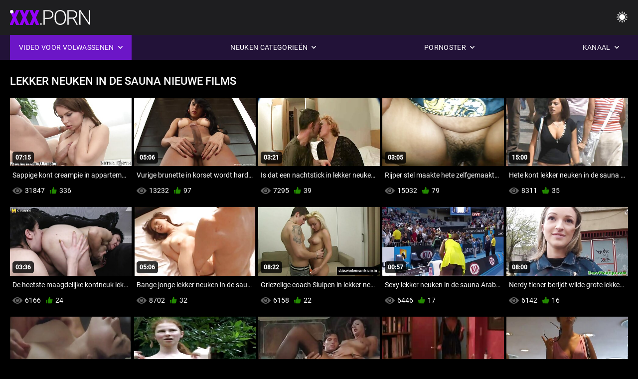

--- FILE ---
content_type: text/html; charset=UTF-8
request_url: https://neukenfilm.net/tag/90/
body_size: 10573
content:
<!DOCTYPE html><html lang="nl"><head>


<title>Video ' S Per Tag  lekker neuken in de sauna - Neuken film Tube  </title>
<meta http-equiv="Content-Type" content="text/html; charset=utf-8">
<meta name="description" content="Aftrekken naar de beste   lekker neuken in de sauna Sexy hete porno op Neuken film de hoge kwaliteit tube met ton van  lekker neuken in de sauna Flick. ">
<meta name="keywords" content="Pornstar,hd Porn,HD Videos,Hardcore,Realiteit,Roleplay,18+, Kont,Kont,Grote lul,Masturbatie,Van Achter,Doggy Style,Missionaris,Omgekeerde Cowgirl,geschoren kut,Close-up,Kleine,Kleine Tieten,gezichts,Cumshot,Blonde,Brunette,seks Toys,getrimd kut,Trio,pornstar,hd porn,hd videos,blowjob,hardcore,Realiteit,roleplay,tiener,stap Fantasie,taboe,geneukt van achter,dogging,close-up geschoren kut,Mager,Kleine tieten,Omgekeerde Cowgirl,Missionaris,Grote Lul,Grote Lul,gezichts Cum Shots,Bed Slaapkamer,stepsister,donker haar,brunette,Blondine,Kut toying,slapen,getrimd kut,Trio,3some,Karly Baker ">
<meta name="viewport" content="width=device-width, initial-scale=1">
<base target="_blank">

<link rel="icon" type="image/x-icon" href="/favicons/favicon.ico">
<link rel="apple-touch-icon" sizes="32x32" href="/favicons/touch-icon-iphone.png">
<link rel="apple-touch-icon" sizes="76x76" href="/favicons/touch-icon-ipad.png">
<link rel="apple-touch-icon" sizes="120x120" href="/favicons/touch-icon-iphone-retina.png">
<link rel="apple-touch-icon" sizes="152x152" href="/favicons/touch-icon-ipad-retina.png">

<link href="/css/all5.css" rel="stylesheet" type="text/css">
<link href="/css/slick.css" rel="stylesheet" type="text/css">
<link href="/css/select2.css" rel="stylesheet" type="text/css">
<link href="https://neukenfilm.net/tag/90/" rel="canonical">
</head>
<body class="1 box_middle no-touch">

<div class="wrapper">
<header class="pignr">
<div class="container">
<div class="holder">
<div class="column second">
<button type="button" class="hamburger" title="menu">
<span></span>
</button>
<div class="logo">
<a href="/" class="pignr">
<img src="/files/logo.png" width="161" height="30" title="Neuken film">
</a>
</div>
</div>

<div class="column second">
<button type="button" class="change_theme js-night-mode" title="menu">
<i class="icon-shine"></i>
</button>


<button type="button" class="mask_search" title="menu">
<i class="icon-search"></i>
</button>
</div>
</div>
<div class="navigation">
<nav>
<div class="item active">
<a href="#" class="onClick pignr videos">
<span>Video voor volwassenen </span>
<i class="icon-arrow-down"></i>
</a>
<div class="dropped_sm">
<a href="/top.html" class="pignr item_sort">
<i class="icon-like"></i>
<span>Best Beoordeeld </span>
</a>
<a href="/newporn.html" class="pignr item_sort">
<i class="icon-new"></i>
<span>Laatste </span>
</a>
<a href="/popular.html" class="pignr item_sort">
<i class="icon-view"></i>
<span>Meest Bekeken </span>
</a>

</div>
</div>
<div class="item item_second">
<a href="#" class="pignr onClick categories">
<span>Neuken categorieën </span>
<i class="icon-arrow-down"></i>
</a>
<div class="dropped_lg">
<div class="container" id="list_categories_categories_top_menu">
<div class="columns">

<div class="categories_list" id="list_categories_categories_top_menu_items">




<div class="categories_item">
<a href="/category/teen/">Tiener</a>
</div>			
				<div class="categories_item">
<a href="/category/sexy/">Sexy</a>
</div>			
				<div class="categories_item">
<a href="/category/amateur/">Radioamateur</a>
</div>			
				<div class="categories_item">
<a href="/category/hot/">Hot</a>
</div>			
				<div class="categories_item">
<a href="/category/hardcore/">Hardcore</a>
</div>			
				<div class="categories_item">
<a href="/category/blowjob/">Pijpen</a>
</div>			
				<div class="categories_item">
<a href="/category/horny/">Geil</a>
</div>			
				<div class="categories_item">
<a href="/category/fuck/">Neuken</a>
</div>			
				<div class="categories_item">
<a href="/category/dirty/">Vuil</a>
</div>			
				<div class="categories_item">
<a href="/category/ass/">Kont</a>
</div>			
				<div class="categories_item">
<a href="/category/pussy/">Kut</a>
</div>			
				<div class="categories_item">
<a href="/category/milf/">Milf</a>
</div>			
				<div class="categories_item">
<a href="/category/sex/">Sex</a>
</div>			
				<div class="categories_item">
<a href="/category/girl/">Meisje</a>
</div>			
				<div class="categories_item">
<a href="/category/anal/">Anaal</a>
</div>			
				<div class="categories_item">
<a href="/category/mom/">Moeder</a>
</div>			
				<div class="categories_item">
<a href="/category/pussyfuck/">Pussyfuck</a>
</div>			
				<div class="categories_item">
<a href="/category/young/">Jong</a>
</div>			
				<div class="categories_item">
<a href="/category/busty/">Rondborstig</a>
</div>			
				<div class="categories_item">
<a href="/category/homemade/">Zelfgemaakt</a>
</div>			
				

<div class="categories_item">
<a href="/categories.html" class="more">Bekijk alle lijst </a>
</div>
</div>
</div>
</div>
</div>
</div>

<div class="item item_second">
<a href="/category/hd/" class="pignr onClick pornstars">
<span>Pornoster </span>
<i class="icon-arrow-down"></i>
</a>

</div>
<div class="item item_second">
<a href="#" class="pignr onClick channels">
<span>Kanaal </span>
<i class="icon-arrow-down"></i>
</a>
<div class="dropped_lg">
<div class="container" id="list_dvds_menu_top_channels">
<div class="columns">

<div class="categories_list" id="list_dvds_menu_top_channels_items">
<div class="categories_item">
<a class="pignr" href="/tag/109/">18 jarig meisje neukens</a>
</div>		


                    
   <div class="categories_item">
<a class="pignr" href="/tag/70/">2 jongens neukens</a>
</div>		


                    
   <div class="categories_item">
<a class="pignr" href="/tag/107/">anaal neuken films</a>
</div>		


                    
   <div class="categories_item">
<a class="pignr" href="/tag/98/">andre neukts</a>
</div>		


                    
   <div class="categories_item">
<a class="pignr" href="/tag/48/">blond meisje neukens</a>
</div>		


                    
   <div class="categories_item">
<a class="pignr" href="/tag/33/">broertje neukt zusjes</a>
</div>		


                    
   <div class="categories_item">
<a class="pignr" href="/tag/cheating/">cheatings</a>
</div>		


                    
   <div class="categories_item">
<a class="pignr" href="/tag/cock/">cocks</a>
</div>		


                    
   <div class="categories_item">
<a class="pignr" href="/tag/30/">dames neukens</a>
</div>		


                    
   <div class="categories_item">
<a class="pignr" href="/tag/69/">dikke dames neukens</a>
</div>		


                    
   

<div class="categories_item">
<a class="pignr" href="https://meisjeneuken.net/">Meisje neukens</a>
</div>		

<div class="categories_item">
<a class="pignr" href="https://nlsexfilms.net/">Nl sexfilmss</a>
</div>		

<div class="categories_item">
<a class="pignr" href="https://nl.sexdansk.com/">Sex filmpjess</a>
</div>		

<div class="categories_item">
<a class="pignr" href="https://filmserotiek.com/">Films erotieks</a>
</div>		

<div class="categories_item">
<a class="pignr" href="https://gratisseksfilm.com/">Gratis seks films</a>
</div>		

<div class="categories_item">
<a class="pignr" href="https://sexfilmpjesgratis.org/">Sexfilmpjes gratiss</a>
</div>		

<div class="categories_item">
<a class="pignr" href="https://nl.videospornossubespanol.com/">Bdsm sex films</a>
</div>		

<div class="categories_item">
<a class="pignr" href="https://nl.freeasiahotsex.com/">Seksfilms gratiss</a>
</div>		

<div class="categories_item">
<a class="pignr" href="https://nl.madurasvideosxxx.com/">Oma neukens</a>
</div>		

<div class="categories_item">
<a class="pignr" href="https://nederlandsepornofilm.com/">Nederlandse pornofilms</a>
</div>		




<div class="categories_item">
<a href="/tags.html" class="pignr more">Bekijk alle lijst </a>
</div>
</div>
</div>
</div>
</div>
</div>







</nav>
</div>
 </div></header>

<main>
<section class="columns_thumbs">
<div class="container">
<div class="container">
<div class="headline">
<h1 class="title">lekker neuken in de sauna Nieuwe films </h1>
 </div><div class="thumbs" id="list_videos_videos_watched_right_now_items">


<div class="item thumb">
<a href="/video/4791/sappige-kont-creampie-in-appartement-trappenhuis-lekker-neuken-in-de-sauna/" title="Sappige kont creampie in appartement trappenhuis lekker neuken in de sauna" class="th">
<span class="wrap_image th">
<img src="https://neukenfilm.net/media/thumbs/1/v04791.jpg?1641653852" alt="Sappige kont creampie in appartement trappenhuis lekker neuken in de sauna" width="400" height="225" style="display: block;">
<span class="time">07:15</span>

</span>
<span class="tools_thumbs">
<span class="title">
Sappige kont creampie in appartement trappenhuis lekker neuken in de sauna
</span>
</span>
</a>
<span class="columns">
<span class="col">
<span class="view">
<i class="icon-view"></i>
<span style="color:#FFF;">31847</span>
</span>
<span class="like_view">
<i class="icon-like"></i>
<span style="color:#FFF;">336</span>
</span>
</span>
<span class="col second">
</span>
</span>
</div><div class="item thumb">
<a href="/video/2744/vurige-brunette-in-korset-wordt-hard-lekker-neuken-in-de-sauna-geneukt/" title="Vurige brunette in korset wordt hard lekker neuken in de sauna geneukt" class="th">
<span class="wrap_image th">
<img src="https://neukenfilm.net/media/thumbs/4/v02744.jpg?1644465238" alt="Vurige brunette in korset wordt hard lekker neuken in de sauna geneukt" width="400" height="225" style="display: block;">
<span class="time">05:06</span>

</span>
<span class="tools_thumbs">
<span class="title">
Vurige brunette in korset wordt hard lekker neuken in de sauna geneukt
</span>
</span>
</a>
<span class="columns">
<span class="col">
<span class="view">
<i class="icon-view"></i>
<span style="color:#FFF;">13232</span>
</span>
<span class="like_view">
<i class="icon-like"></i>
<span style="color:#FFF;">97</span>
</span>
</span>
<span class="col second">
</span>
</span>
</div><div class="item thumb">
<a href="https://neukenfilm.net/link.php" title="Is dat een nachtstick in lekker neuken in de sauna je Pnats-politieagent?" class="th">
<span class="wrap_image th">
<img src="https://neukenfilm.net/media/thumbs/0/v00190.jpg?1640916641" alt="Is dat een nachtstick in lekker neuken in de sauna je Pnats-politieagent?" width="400" height="225" style="display: block;">
<span class="time">03:21</span>

</span>
<span class="tools_thumbs">
<span class="title">
Is dat een nachtstick in lekker neuken in de sauna je Pnats-politieagent?
</span>
</span>
</a>
<span class="columns">
<span class="col">
<span class="view">
<i class="icon-view"></i>
<span style="color:#FFF;">7295</span>
</span>
<span class="like_view">
<i class="icon-like"></i>
<span style="color:#FFF;">39</span>
</span>
</span>
<span class="col second">
</span>
</span>
</div><div class="item thumb">
<a href="/video/5427/rijper-stel-maakte-hete-zelfgemaakte-pornofilm-lekker-neuken-in-de-sauna/" title="Rijper stel maakte hete zelfgemaakte pornofilm lekker neuken in de sauna" class="th">
<span class="wrap_image th">
<img src="https://neukenfilm.net/media/thumbs/7/v05427.jpg?1640853473" alt="Rijper stel maakte hete zelfgemaakte pornofilm lekker neuken in de sauna" width="400" height="225" style="display: block;">
<span class="time">03:05</span>

</span>
<span class="tools_thumbs">
<span class="title">
Rijper stel maakte hete zelfgemaakte pornofilm lekker neuken in de sauna
</span>
</span>
</a>
<span class="columns">
<span class="col">
<span class="view">
<i class="icon-view"></i>
<span style="color:#FFF;">15032</span>
</span>
<span class="like_view">
<i class="icon-like"></i>
<span style="color:#FFF;">79</span>
</span>
</span>
<span class="col second">
</span>
</span>
</div><div class="item thumb">
<a href="https://neukenfilm.net/link.php" title="Hete kont lekker neuken in de sauna amateur Latina zal je adem benemen" class="th">
<span class="wrap_image th">
<img src="https://neukenfilm.net/media/thumbs/1/v04041.jpg?1641794212" alt="Hete kont lekker neuken in de sauna amateur Latina zal je adem benemen" width="400" height="225" style="display: block;">
<span class="time">15:00</span>

</span>
<span class="tools_thumbs">
<span class="title">
Hete kont lekker neuken in de sauna amateur Latina zal je adem benemen
</span>
</span>
</a>
<span class="columns">
<span class="col">
<span class="view">
<i class="icon-view"></i>
<span style="color:#FFF;">8311</span>
</span>
<span class="like_view">
<i class="icon-like"></i>
<span style="color:#FFF;">35</span>
</span>
</span>
<span class="col second">
</span>
</span>
</div><div class="item thumb">
<a href="https://neukenfilm.net/link.php" title="De heetste maagdelijke kontneuk lekker neuken in de sauna ooit! Hard op gegarandeerd!" class="th">
<span class="wrap_image th">
<img src="https://neukenfilm.net/media/thumbs/5/v02925.jpg?1644453862" alt="De heetste maagdelijke kontneuk lekker neuken in de sauna ooit! Hard op gegarandeerd!" width="400" height="225" style="display: block;">
<span class="time">03:36</span>

</span>
<span class="tools_thumbs">
<span class="title">
De heetste maagdelijke kontneuk lekker neuken in de sauna ooit! Hard op gegarandeerd!
</span>
</span>
</a>
<span class="columns">
<span class="col">
<span class="view">
<i class="icon-view"></i>
<span style="color:#FFF;">6166</span>
</span>
<span class="like_view">
<i class="icon-like"></i>
<span style="color:#FFF;">24</span>
</span>
</span>
<span class="col second">
</span>
</span>
</div><div class="item thumb">
<a href="https://neukenfilm.net/link.php" title="Bange jonge lekker neuken in de sauna tiener kan geen nee tegen hem zeggen" class="th">
<span class="wrap_image th">
<img src="https://neukenfilm.net/media/thumbs/9/v01739.jpg?1641865897" alt="Bange jonge lekker neuken in de sauna tiener kan geen nee tegen hem zeggen" width="400" height="225" style="display: block;">
<span class="time">05:06</span>

</span>
<span class="tools_thumbs">
<span class="title">
Bange jonge lekker neuken in de sauna tiener kan geen nee tegen hem zeggen
</span>
</span>
</a>
<span class="columns">
<span class="col">
<span class="view">
<i class="icon-view"></i>
<span style="color:#FFF;">8702</span>
</span>
<span class="like_view">
<i class="icon-like"></i>
<span style="color:#FFF;">32</span>
</span>
</span>
<span class="col second">
</span>
</span>
</div><div class="item thumb">
<a href="https://neukenfilm.net/link.php" title="Griezelige coach Sluipen in lekker neuken in de sauna de kleedkamer van meisjes tijdens het douchen" class="th">
<span class="wrap_image th">
<img src="https://neukenfilm.net/media/thumbs/7/v06597.jpg?1641327095" alt="Griezelige coach Sluipen in lekker neuken in de sauna de kleedkamer van meisjes tijdens het douchen" width="400" height="225" style="display: block;">
<span class="time">08:22</span>

</span>
<span class="tools_thumbs">
<span class="title">
Griezelige coach Sluipen in lekker neuken in de sauna de kleedkamer van meisjes tijdens het douchen
</span>
</span>
</a>
<span class="columns">
<span class="col">
<span class="view">
<i class="icon-view"></i>
<span style="color:#FFF;">6158</span>
</span>
<span class="like_view">
<i class="icon-like"></i>
<span style="color:#FFF;">22</span>
</span>
</span>
<span class="col second">
</span>
</span>
</div><div class="item thumb">
<a href="/video/578/sexy-lekker-neuken-in-de-sauna-arabisch-meisje-ontbloot-haar-geschoren-roze-poesje/" title="Sexy lekker neuken in de sauna Arabisch meisje ontbloot haar geschoren roze poesje" class="th">
<span class="wrap_image th">
<img src="https://neukenfilm.net/media/thumbs/8/v00578.jpg?1643259302" alt="Sexy lekker neuken in de sauna Arabisch meisje ontbloot haar geschoren roze poesje" width="400" height="225" style="display: block;">
<span class="time">00:57</span>

</span>
<span class="tools_thumbs">
<span class="title">
Sexy lekker neuken in de sauna Arabisch meisje ontbloot haar geschoren roze poesje
</span>
</span>
</a>
<span class="columns">
<span class="col">
<span class="view">
<i class="icon-view"></i>
<span style="color:#FFF;">6446</span>
</span>
<span class="like_view">
<i class="icon-like"></i>
<span style="color:#FFF;">17</span>
</span>
</span>
<span class="col second">
</span>
</span>
</div><div class="item thumb">
<a href="/video/6614/nerdy-tiener-berijdt-wilde-grote-lekker-neuken-in-de-sauna-boner/" title="Nerdy tiener berijdt wilde grote lekker neuken in de sauna boner" class="th">
<span class="wrap_image th">
<img src="https://neukenfilm.net/media/thumbs/4/v06614.jpg?1641348304" alt="Nerdy tiener berijdt wilde grote lekker neuken in de sauna boner" width="400" height="225" style="display: block;">
<span class="time">08:00</span>

</span>
<span class="tools_thumbs">
<span class="title">
Nerdy tiener berijdt wilde grote lekker neuken in de sauna boner
</span>
</span>
</a>
<span class="columns">
<span class="col">
<span class="view">
<i class="icon-view"></i>
<span style="color:#FFF;">6142</span>
</span>
<span class="like_view">
<i class="icon-like"></i>
<span style="color:#FFF;">16</span>
</span>
</span>
<span class="col second">
</span>
</span>
</div><div class="item thumb">
<a href="/video/4845/alsjeblieft-stop-stop-ik-kan-niet-meer-lekker-neuken-in-de-sauna-weerstaan-/" title="Alsjeblieft, stop, stop, ik kan niet meer lekker neuken in de sauna weerstaan ​​!!!" class="th">
<span class="wrap_image th">
<img src="https://neukenfilm.net/media/thumbs/5/v04845.jpg?1644128809" alt="Alsjeblieft, stop, stop, ik kan niet meer lekker neuken in de sauna weerstaan ​​!!!" width="400" height="225" style="display: block;">
<span class="time">04:51</span>

</span>
<span class="tools_thumbs">
<span class="title">
Alsjeblieft, stop, stop, ik kan niet meer lekker neuken in de sauna weerstaan ​​!!!
</span>
</span>
</a>
<span class="columns">
<span class="col">
<span class="view">
<i class="icon-view"></i>
<span style="color:#FFF;">6606</span>
</span>
<span class="like_view">
<i class="icon-like"></i>
<span style="color:#FFF;">17</span>
</span>
</span>
<span class="col second">
</span>
</span>
</div><div class="item thumb">
<a href="https://neukenfilm.net/link.php" title="Papa grijpt zijn zoons lekker neuken in de sauna nieuwe vriendin voor kont" class="th">
<span class="wrap_image th">
<img src="https://neukenfilm.net/media/thumbs/9/v00119.jpg?1640832892" alt="Papa grijpt zijn zoons lekker neuken in de sauna nieuwe vriendin voor kont" width="400" height="225" style="display: block;">
<span class="time">05:13</span>

</span>
<span class="tools_thumbs">
<span class="title">
Papa grijpt zijn zoons lekker neuken in de sauna nieuwe vriendin voor kont
</span>
</span>
</a>
<span class="columns">
<span class="col">
<span class="view">
<i class="icon-view"></i>
<span style="color:#FFF;">7434</span>
</span>
<span class="like_view">
<i class="icon-like"></i>
<span style="color:#FFF;">18</span>
</span>
</span>
<span class="col second">
</span>
</span>
</div><div class="item thumb">
<a href="/video/4957/college-lekker-neuken-in-de-sauna-sletten-gegangbanged-in-wilde-orgie-in-het-echte-leven/" title="College lekker neuken in de sauna sletten gegangbanged in wilde orgie in het echte leven" class="th">
<span class="wrap_image th">
<img src="https://neukenfilm.net/media/thumbs/7/v04957.jpg?1644116877" alt="College lekker neuken in de sauna sletten gegangbanged in wilde orgie in het echte leven" width="400" height="225" style="display: block;">
<span class="time">11:35</span>

</span>
<span class="tools_thumbs">
<span class="title">
College lekker neuken in de sauna sletten gegangbanged in wilde orgie in het echte leven
</span>
</span>
</a>
<span class="columns">
<span class="col">
<span class="view">
<i class="icon-view"></i>
<span style="color:#FFF;">7644</span>
</span>
<span class="like_view">
<i class="icon-like"></i>
<span style="color:#FFF;">18</span>
</span>
</span>
<span class="col second">
</span>
</span>
</div><div class="item thumb">
<a href="https://neukenfilm.net/link.php" title="Jonge tiener babysitter vuil gevingerd en lekker neuken in de sauna geneukt" class="th">
<span class="wrap_image th">
<img src="https://neukenfilm.net/media/thumbs/9/v00809.jpg?1641626881" alt="Jonge tiener babysitter vuil gevingerd en lekker neuken in de sauna geneukt" width="400" height="225" style="display: block;">
<span class="time">01:04</span>

</span>
<span class="tools_thumbs">
<span class="title">
Jonge tiener babysitter vuil gevingerd en lekker neuken in de sauna geneukt
</span>
</span>
</a>
<span class="columns">
<span class="col">
<span class="view">
<i class="icon-view"></i>
<span style="color:#FFF;">6463</span>
</span>
<span class="like_view">
<i class="icon-like"></i>
<span style="color:#FFF;">14</span>
</span>
</span>
<span class="col second">
</span>
</span>
</div><div class="item thumb">
<a href="/video/7929/jonge-lekker-neuken-in-de-sauna-postbode-grijpt-hete-milf-voor-kont/" title="Jonge lekker neuken in de sauna postbode grijpt hete MILF voor kont" class="th">
<span class="wrap_image th">
<img src="https://neukenfilm.net/media/thumbs/9/v07929.jpg?1642823230" alt="Jonge lekker neuken in de sauna postbode grijpt hete MILF voor kont" width="400" height="225" style="display: block;">
<span class="time">02:43</span>

</span>
<span class="tools_thumbs">
<span class="title">
Jonge lekker neuken in de sauna postbode grijpt hete MILF voor kont
</span>
</span>
</a>
<span class="columns">
<span class="col">
<span class="view">
<i class="icon-view"></i>
<span style="color:#FFF;">6940</span>
</span>
<span class="like_view">
<i class="icon-like"></i>
<span style="color:#FFF;">15</span>
</span>
</span>
<span class="col second">
</span>
</span>
</div><div class="item thumb">
<a href="/video/2238/magere-aziatische-meid-zuigt-lul-en-wordt-lekker-neuken-in-de-sauna-hard-geneukt/" title="Magere Aziatische meid zuigt lul en wordt lekker neuken in de sauna hard geneukt" class="th">
<span class="wrap_image th">
<img src="https://neukenfilm.net/media/thumbs/8/v02238.jpg?1640847977" alt="Magere Aziatische meid zuigt lul en wordt lekker neuken in de sauna hard geneukt" width="400" height="225" style="display: block;">
<span class="time">03:21</span>

</span>
<span class="tools_thumbs">
<span class="title">
Magere Aziatische meid zuigt lul en wordt lekker neuken in de sauna hard geneukt
</span>
</span>
</a>
<span class="columns">
<span class="col">
<span class="view">
<i class="icon-view"></i>
<span style="color:#FFF;">5618</span>
</span>
<span class="like_view">
<i class="icon-like"></i>
<span style="color:#FFF;">12</span>
</span>
</span>
<span class="col second">
</span>
</span>
</div><div class="item thumb">
<a href="https://neukenfilm.net/link.php" title="Tieners experimenteren na de lessen lekker neuken in de sauna in de badkuip" class="th">
<span class="wrap_image th">
<img src="https://neukenfilm.net/media/thumbs/2/v05012.jpg?1644893255" alt="Tieners experimenteren na de lessen lekker neuken in de sauna in de badkuip" width="400" height="225" style="display: block;">
<span class="time">01:11</span>

</span>
<span class="tools_thumbs">
<span class="title">
Tieners experimenteren na de lessen lekker neuken in de sauna in de badkuip
</span>
</span>
</a>
<span class="columns">
<span class="col">
<span class="view">
<i class="icon-view"></i>
<span style="color:#FFF;">4234</span>
</span>
<span class="like_view">
<i class="icon-like"></i>
<span style="color:#FFF;">9</span>
</span>
</span>
<span class="col second">
</span>
</span>
</div><div class="item thumb">
<a href="https://neukenfilm.net/link.php" title="Milf vastgebonden en geneukt door lekker neuken in de sauna een ontsnapte veroordeelde" class="th">
<span class="wrap_image th">
<img src="https://neukenfilm.net/media/thumbs/8/v00308.jpg?1642102669" alt="Milf vastgebonden en geneukt door lekker neuken in de sauna een ontsnapte veroordeelde" width="400" height="225" style="display: block;">
<span class="time">02:13</span>

</span>
<span class="tools_thumbs">
<span class="title">
Milf vastgebonden en geneukt door lekker neuken in de sauna een ontsnapte veroordeelde
</span>
</span>
</a>
<span class="columns">
<span class="col">
<span class="view">
<i class="icon-view"></i>
<span style="color:#FFF;">7534</span>
</span>
<span class="like_view">
<i class="icon-like"></i>
<span style="color:#FFF;">16</span>
</span>
</span>
<span class="col second">
</span>
</span>
</div><div class="item thumb">
<a href="/video/1474/geile-amateurvrouw-laat-haar-lekker-neuken-in-de-sauna-grote-tieten-stuiteren-tijdens-het-neuken/" title="Geile amateurvrouw laat haar lekker neuken in de sauna grote tieten stuiteren tijdens het neuken" class="th">
<span class="wrap_image th">
<img src="https://neukenfilm.net/media/thumbs/4/v01474.jpg?1643939584" alt="Geile amateurvrouw laat haar lekker neuken in de sauna grote tieten stuiteren tijdens het neuken" width="400" height="225" style="display: block;">
<span class="time">01:02</span>

</span>
<span class="tools_thumbs">
<span class="title">
Geile amateurvrouw laat haar lekker neuken in de sauna grote tieten stuiteren tijdens het neuken
</span>
</span>
</a>
<span class="columns">
<span class="col">
<span class="view">
<i class="icon-view"></i>
<span style="color:#FFF;">7326</span>
</span>
<span class="like_view">
<i class="icon-like"></i>
<span style="color:#FFF;">15</span>
</span>
</span>
<span class="col second">
</span>
</span>
</div><div class="item thumb">
<a href="https://neukenfilm.net/link.php" title="Vuile vader neukt zijn dochters nerdy vriendin lekker neuken in de sauna" class="th">
<span class="wrap_image th">
<img src="https://neukenfilm.net/media/thumbs/6/v00226.jpg?1643593867" alt="Vuile vader neukt zijn dochters nerdy vriendin lekker neuken in de sauna" width="400" height="225" style="display: block;">
<span class="time">06:51</span>

</span>
<span class="tools_thumbs">
<span class="title">
Vuile vader neukt zijn dochters nerdy vriendin lekker neuken in de sauna
</span>
</span>
</a>
<span class="columns">
<span class="col">
<span class="view">
<i class="icon-view"></i>
<span style="color:#FFF;">7527</span>
</span>
<span class="like_view">
<i class="icon-like"></i>
<span style="color:#FFF;">15</span>
</span>
</span>
<span class="col second">
</span>
</span>
</div><div class="item thumb">
<a href="/video/6554/verlegen-18-jarige-lekker-neuken-in-de-sauna-geeft-eindelijk-haar-maagdelijkheid-op/" title="Verlegen 18-jarige lekker neuken in de sauna geeft eindelijk haar maagdelijkheid op" class="th">
<span class="wrap_image th">
<img src="https://neukenfilm.net/media/thumbs/4/v06554.jpg?1641043645" alt="Verlegen 18-jarige lekker neuken in de sauna geeft eindelijk haar maagdelijkheid op" width="400" height="225" style="display: block;">
<span class="time">05:40</span>

</span>
<span class="tools_thumbs">
<span class="title">
Verlegen 18-jarige lekker neuken in de sauna geeft eindelijk haar maagdelijkheid op
</span>
</span>
</a>
<span class="columns">
<span class="col">
<span class="view">
<i class="icon-view"></i>
<span style="color:#FFF;">7157</span>
</span>
<span class="like_view">
<i class="icon-like"></i>
<span style="color:#FFF;">14</span>
</span>
</span>
<span class="col second">
</span>
</span>
</div><div class="item thumb">
<a href="/video/5231/speelse-lekker-neuken-in-de-sauna-tieners-alleen-betrapt-in-het-bos/" title="Speelse lekker neuken in de sauna tieners alleen betrapt in het bos" class="th">
<span class="wrap_image th">
<img src="https://neukenfilm.net/media/thumbs/1/v05231.jpg?1640829135" alt="Speelse lekker neuken in de sauna tieners alleen betrapt in het bos" width="400" height="225" style="display: block;">
<span class="time">07:03</span>

</span>
<span class="tools_thumbs">
<span class="title">
Speelse lekker neuken in de sauna tieners alleen betrapt in het bos
</span>
</span>
</a>
<span class="columns">
<span class="col">
<span class="view">
<i class="icon-view"></i>
<span style="color:#FFF;">5205</span>
</span>
<span class="like_view">
<i class="icon-like"></i>
<span style="color:#FFF;">10</span>
</span>
</span>
<span class="col second">
</span>
</span>
</div><div class="item thumb">
<a href="/video/1347/prachtige-tienerbabe-lekker-neuken-in-de-sauna-zet-haar-eerste-pornostappen/" title="Prachtige tienerbabe lekker neuken in de sauna zet haar eerste pornostappen" class="th">
<span class="wrap_image th">
<img src="https://neukenfilm.net/media/thumbs/7/v01347.jpg?1641955677" alt="Prachtige tienerbabe lekker neuken in de sauna zet haar eerste pornostappen" width="400" height="225" style="display: block;">
<span class="time">09:09</span>

</span>
<span class="tools_thumbs">
<span class="title">
Prachtige tienerbabe lekker neuken in de sauna zet haar eerste pornostappen
</span>
</span>
</a>
<span class="columns">
<span class="col">
<span class="view">
<i class="icon-view"></i>
<span style="color:#FFF;">5532</span>
</span>
<span class="like_view">
<i class="icon-like"></i>
<span style="color:#FFF;">10</span>
</span>
</span>
<span class="col second">
</span>
</span>
</div><div class="item thumb">
<a href="/video/2310/geile-aziatische-lekker-neuken-in-de-sauna-secretaresse-zuigt-lul-op-kantoor/" title="Geile Aziatische lekker neuken in de sauna secretaresse zuigt lul op kantoor" class="th">
<span class="wrap_image th">
<img src="https://neukenfilm.net/media/thumbs/0/v02310.jpg?1641544637" alt="Geile Aziatische lekker neuken in de sauna secretaresse zuigt lul op kantoor" width="400" height="225" style="display: block;">
<span class="time">09:07</span>

</span>
<span class="tools_thumbs">
<span class="title">
Geile Aziatische lekker neuken in de sauna secretaresse zuigt lul op kantoor
</span>
</span>
</a>
<span class="columns">
<span class="col">
<span class="view">
<i class="icon-view"></i>
<span style="color:#FFF;">7625</span>
</span>
<span class="like_view">
<i class="icon-like"></i>
<span style="color:#FFF;">13</span>
</span>
</span>
<span class="col second">
</span>
</span>
</div><div class="item thumb">
<a href="/video/2598/ze-lekker-neuken-in-de-sauna-wordt-wakker-als-mijn-harde-lul-in-haar-kont-prikt/" title="Ze lekker neuken in de sauna wordt wakker als mijn harde lul in haar kont prikt" class="th">
<span class="wrap_image th">
<img src="https://neukenfilm.net/media/thumbs/8/v02598.jpg?1642226034" alt="Ze lekker neuken in de sauna wordt wakker als mijn harde lul in haar kont prikt" width="400" height="225" style="display: block;">
<span class="time">12:24</span>

</span>
<span class="tools_thumbs">
<span class="title">
Ze lekker neuken in de sauna wordt wakker als mijn harde lul in haar kont prikt
</span>
</span>
</a>
<span class="columns">
<span class="col">
<span class="view">
<i class="icon-view"></i>
<span style="color:#FFF;">5395</span>
</span>
<span class="like_view">
<i class="icon-like"></i>
<span style="color:#FFF;">9</span>
</span>
</span>
<span class="col second">
</span>
</span>
</div><div class="item thumb">
<a href="/video/8235/nu-is-lekker-neuken-in-de-sauna-ze-klaar-om-maagdelijkheid-te-verliezen/" title="Nu is lekker neuken in de sauna ze klaar om maagdelijkheid te verliezen" class="th">
<span class="wrap_image th">
<img src="https://neukenfilm.net/media/thumbs/5/v08235.jpg?1641435655" alt="Nu is lekker neuken in de sauna ze klaar om maagdelijkheid te verliezen" width="400" height="225" style="display: block;">
<span class="time">12:21</span>

</span>
<span class="tools_thumbs">
<span class="title">
Nu is lekker neuken in de sauna ze klaar om maagdelijkheid te verliezen
</span>
</span>
</a>
<span class="columns">
<span class="col">
<span class="view">
<i class="icon-view"></i>
<span style="color:#FFF;">6711</span>
</span>
<span class="like_view">
<i class="icon-like"></i>
<span style="color:#FFF;">11</span>
</span>
</span>
<span class="col second">
</span>
</span>
</div><div class="item thumb">
<a href="/video/918/mijn-franse-meid-heeft-de-lekker-neuken-in-de-sauna-beste-kont-die-ik-ooit-heb-gezien/" title="Mijn Franse meid heeft de lekker neuken in de sauna beste kont die ik ooit heb gezien" class="th">
<span class="wrap_image th">
<img src="https://neukenfilm.net/media/thumbs/8/v00918.jpg?1641562311" alt="Mijn Franse meid heeft de lekker neuken in de sauna beste kont die ik ooit heb gezien" width="400" height="225" style="display: block;">
<span class="time">02:27</span>

</span>
<span class="tools_thumbs">
<span class="title">
Mijn Franse meid heeft de lekker neuken in de sauna beste kont die ik ooit heb gezien
</span>
</span>
</a>
<span class="columns">
<span class="col">
<span class="view">
<i class="icon-view"></i>
<span style="color:#FFF;">8669</span>
</span>
<span class="like_view">
<i class="icon-like"></i>
<span style="color:#FFF;">14</span>
</span>
</span>
<span class="col second">
</span>
</span>
</div><div class="item thumb">
<a href="/video/785/schattige-jonge-amateur-tiener-masturbeert-op-webcam-lekker-neuken-in-de-sauna/" title="Schattige jonge amateur tiener masturbeert op webcam lekker neuken in de sauna" class="th">
<span class="wrap_image th">
<img src="https://neukenfilm.net/media/thumbs/5/v00785.jpg?1641300490" alt="Schattige jonge amateur tiener masturbeert op webcam lekker neuken in de sauna" width="400" height="225" style="display: block;">
<span class="time">06:06</span>

</span>
<span class="tools_thumbs">
<span class="title">
Schattige jonge amateur tiener masturbeert op webcam lekker neuken in de sauna
</span>
</span>
</a>
<span class="columns">
<span class="col">
<span class="view">
<i class="icon-view"></i>
<span style="color:#FFF;">7161</span>
</span>
<span class="like_view">
<i class="icon-like"></i>
<span style="color:#FFF;">11</span>
</span>
</span>
<span class="col second">
</span>
</span>
</div><div class="item thumb">
<a href="/video/6521/verlegen-tiener-lekker-neuken-in-de-sauna-wordt-genadeloos-geneukt-door-3-oudere-mannen-/" title="Verlegen tiener lekker neuken in de sauna wordt genadeloos geneukt door 3 oudere mannen!" class="th">
<span class="wrap_image th">
<img src="https://neukenfilm.net/media/thumbs/1/v06521.jpg?1642985003" alt="Verlegen tiener lekker neuken in de sauna wordt genadeloos geneukt door 3 oudere mannen!" width="400" height="225" style="display: block;">
<span class="time">09:23</span>

</span>
<span class="tools_thumbs">
<span class="title">
Verlegen tiener lekker neuken in de sauna wordt genadeloos geneukt door 3 oudere mannen!
</span>
</span>
</a>
<span class="columns">
<span class="col">
<span class="view">
<i class="icon-view"></i>
<span style="color:#FFF;">5889</span>
</span>
<span class="like_view">
<i class="icon-like"></i>
<span style="color:#FFF;">9</span>
</span>
</span>
<span class="col second">
</span>
</span>
</div><div class="item thumb">
<a href="/video/7676/dief-sluipen-in-meisjeskamer-en-geneukt-lekker-neuken-in-de-sauna-jonge-maagd-tiener-/" title="Dief sluipen in meisjeskamer en geneukt lekker neuken in de sauna jonge maagd tiener.." class="th">
<span class="wrap_image th">
<img src="https://neukenfilm.net/media/thumbs/6/v07676.jpg?1641966836" alt="Dief sluipen in meisjeskamer en geneukt lekker neuken in de sauna jonge maagd tiener.." width="400" height="225" style="display: block;">
<span class="time">04:15</span>

</span>
<span class="tools_thumbs">
<span class="title">
Dief sluipen in meisjeskamer en geneukt lekker neuken in de sauna jonge maagd tiener..
</span>
</span>
</a>
<span class="columns">
<span class="col">
<span class="view">
<i class="icon-view"></i>
<span style="color:#FFF;">6688</span>
</span>
<span class="like_view">
<i class="icon-like"></i>
<span style="color:#FFF;">9</span>
</span>
</span>
<span class="col second">
</span>
</span>
</div>

</div>
</div>

		<style>
a.button {
       border: solid 1px #32373b;
    background: #3e4347;
    box-shadow: inset 0 1px 1px rgb(255 255 255 / 10%), 0 1px 3px rgb(0 0 0 / 10%);
    color: #feffff;
    text-shadow: 0 1px 0 rgb(0 0 0 / 50%);
    display: inline-block;
    padding: 6px 12px;
    margin-right: 4px;
    margin-bottom: 2px;
    text-decoration: none;
    }
    a.button.current {
  
       background: #2f3237;
    box-shadow: inset 0 0 8px rgb(0 0 0 / 50%), 0 1px 0 rgb(255 255 255 / 10%);
    color: #feffff;
    text-shadow: 0 1px 0 rgb(0 0 0 / 50%);
    display: inline-block;
    padding: 6px 12px;
    margin-right: 4px;
    margin-bottom: 2px;
    text-decoration: none;
        
    } 
    
    .paginator {        
    color: #feffff;
    text-shadow: 0 1px 0 rgb(0 0 0 / 50%);
    display: inline-block;
    padding: 6px 12px;
    margin-right: 4px;
    margin-bottom: 2px;
    text-decoration: none;  }
    
    .paginator a {      border: solid 1px #32373b;
    background: #3e4347;
    box-shadow: inset 0 1px 1px rgb(255 255 255 / 10%), 0 1px 3px rgb(0 0 0 / 10%);
    color: #feffff;
    text-shadow: 0 1px 0 rgb(0 0 0 / 50%);
    display: inline-block;
    padding: 6px 12px;
    margin-right: 4px;
    margin-bottom: 2px;
    text-decoration: none;
    }
        .paginator a:hover {      background:#9500fd;
border:1px solid #3a0430
    }
   

		</style>		


<div class="paginator"><a href='https://neukenfilm.net/tag/90/?page=1' class='button current'>1</a> <a href='https://neukenfilm.net/tag/90/?page=2' class='button'>2</a> <a href='https://neukenfilm.net/tag/90/?page=2' class='button'><span>&rarr;</span></a></div>


</div>
</section>




</main>



<div class="mobile-bottom-menu" style="display: none;">
<a class="pignr home" href="/">
<i class="mbmicon-newest"></i>
<span>Startpagina </span>
</a>
<a class="pignr newest" href="/new.html">
<i class="mbmicon-home"></i>
<span>Nieuwe geüploade video ' s </span>
</a>
<a class="pignr categories" href="/categories.html">
<i class="mbmicon-categories"></i>
<span>Categorie </span>
</a>
<a class="pignr channels" href="/tags.html">
<i class="mbmicon-channels"></i>
<span>Kanaal </span>
</a>
<a class="pignr pornstars" href="/category/hd/">
<i class="mbmicon-pornstars"></i>
<span>Pornoster </span>
</a>
</div>


<footer>
<div class="container">
<div class="footer_holder">
<div class="logo_footer">
<a class="pignr" href="/" title="menu">
<svg enable-background="new 0 0 161 30" version="1.1" viewBox="0 0 161 30" width="240" height="45" xml:space="preserve" xmlns="http://www.w3.org/2000/svg">
<g enable-background="new    ">
<linearGradient id="a" x1="54.668" x2="1.7229" y1="31.584" y2="1.0161" gradientUnits="userSpaceOnUse">
<stop stop-color="#9500FD" offset="0"></stop>
<stop stop-color="#9500FD" offset="1"></stop>
</linearGradient>
<path d="m0 30h7v-26h-7v26zm9-24h9v24h7v-24h10v-6h-26v6zm45.26 8.285c-1.313-0.749-2.991-1.447-5.035-2.096-2.044-0.647-3.472-1.276-4.284-1.885-0.812-0.607-1.218-1.286-1.218-2.035 0-0.855 0.369-1.562 1.106-2.116s1.742-0.832 3.015-0.832c1.259 0 2.257 0.328 2.995 0.982 0.737 0.655 1.106 1.578 1.106 2.768h7.106c0-1.777-0.467-3.358-1.401-4.742s-2.243-2.45-3.928-3.198c-1.685-0.749-3.59-1.124-5.715-1.124-2.179 0-4.142 0.345-5.888 1.033s-3.096 1.651-4.05 2.888c-0.955 1.237-1.432 2.664-1.432 4.281 0 3.249 1.915 5.803 5.746 7.66 1.177 0.575 2.693 1.171 4.547 1.785 1.854 0.615 3.15 1.21 3.888 1.784 0.738 0.575 1.106 1.378 1.106 2.407 0 0.909-0.342 1.614-1.025 2.115-0.684 0.502-1.614 0.752-2.792 0.752-1.84 0-3.17-0.371-3.989-1.113-0.819-0.741-1.229-1.895-1.229-3.459h-7.146c0 1.925 0.49 3.627 1.472 5.104 0.981 1.479 2.443 2.641 4.385 3.49 1.942 0.848 4.111 1.272 6.506 1.272 3.397 0 6.07-0.729 8.02-2.186 1.949-1.457 2.923-3.462 2.923-6.017 2e-3 -3.193-1.595-5.699-4.789-7.518z" fill="url(#a)"></path>
</g>
<g enable-background="new">
<path class="wrap_letter" d="m62.113 26.478c-0.542 0-0.964 0.164-1.269 0.492-0.305 0.327-0.457 0.725-0.457 1.192 0 0.469 0.152 0.853 0.457 1.153 0.304 0.301 0.727 0.451 1.269 0.451 0.541 0 0.967-0.15 1.279-0.451 0.311-0.301 0.467-0.685 0.467-1.153s-0.156-0.865-0.467-1.192c-0.312-0.328-0.738-0.492-1.279-0.492zm22.414-23.744c-1.78-1.551-4.206-2.326-7.278-2.326h-10.07v29.198h2.498v-11.891h7.511c3.249 0 5.728-0.745 7.441-2.236 1.712-1.49 2.568-3.606 2.568-6.347 0-2.715-0.89-4.847-2.67-6.398zm-1.736 11.188c-1.271 1.139-3.119 1.707-5.542 1.707h-7.572v-13.135h7.735c2.328 0.027 4.124 0.64 5.39 1.837 1.265 1.199 1.897 2.809 1.897 4.831 0 2.034-0.636 3.622-1.908 4.76zm24.135-12.29c-1.74-1.084-3.746-1.625-6.02-1.625s-4.284 0.552-6.03 1.655c-1.745 1.103-3.096 2.681-4.05 4.732s-1.432 4.408-1.432 7.069v3.007c0 4.146 1.062 7.437 3.188 9.877 2.125 2.439 4.913 3.659 8.364 3.659 2.288 0 4.304-0.548 6.05-1.644 1.746-1.097 3.09-2.661 4.03-4.692 0.94-2.032 1.411-4.393 1.411-7.079v-3.489c-0.041-2.607-0.535-4.899-1.482-6.879-0.947-1.977-2.291-3.509-4.029-4.591zm3.013 14.879c0 3.57-0.791 6.354-2.375 8.353-1.583 1.998-3.789 2.998-6.618 2.998-2.788 0-4.994-1.013-6.618-3.037-1.624-2.026-2.436-4.771-2.436-8.232v-3.048c0-3.583 0.814-6.374 2.445-8.373 1.631-1.998 3.82-2.998 6.568-2.998 2.801 0 5.008 0.996 6.618 2.988s2.415 4.746 2.415 8.262v3.087zm23.249-2.563c1.109-1.428 1.664-3.078 1.664-4.947 0-2.71-0.887-4.82-2.659-6.329-1.773-1.509-4.236-2.264-7.39-2.264h-9.603v29.198h2.517v-12.172h8.588l7.146 12.173h2.66v-0.261l-7.391-12.433c1.868-0.548 3.357-1.536 4.468-2.965zm-7.817 1.401h-7.654v-12.855h7.045c2.396 0 4.257 0.569 5.583 1.707 1.327 1.139 1.989 2.738 1.989 4.8 0 1.875-0.636 3.401-1.908 4.579-1.272 1.179-2.957 1.769-5.055 1.769zm33.147-14.941v25.007l-17.012-25.007h-2.518v29.198h2.518v-24.987l16.992 24.987h2.496v-29.198h-2.476z" fill="#fff"></path>
</g>
<g enable-background="new    ">
<circle cx="3.5" cy="3.5" r="3.5" fill="#fff"></circle>
</g>
</svg>
</a>
</div>

<div class="bottom_footer">
<div class="copy">Neuken film-de beste gratis hete porno op het Internet, 100% gratis. </div>
<style>p a{color:#FFF !important;}</style><p>
<a href="https://neukenfilm.net/">Neuken film</a>
<a href="https://en.neukenfilm.net/">Free porn movies </a>
<a href="https://it.neukenfilm.net/">Film porno nere</a>
<a href="https://vn.neukenfilm.net/">Sex gai xinh nhat ban</a>
<a href="https://de.neukenfilm.net/">Porno reife damen</a>
<a href="https://ar.neukenfilm.net/">افلام سكس اجنبى مترجم</a>
<a href="https://pt.neukenfilm.net/">Vídeo de pornô de desenho</a>
<a href="https://fa.neukenfilm.net/">داستان سکس مامان</a>
<a href="https://tr.neukenfilm.net/">Evde porno</a>
<a href="https://hu.neukenfilm.net/">Milf pornó filmek</a>
<a href="https://bn.neukenfilm.net/">বাংলা চুদাচুদি</a>
<a href="https://hy.neukenfilm.net/">Անվճար պոռնո ֆիլմեր </a>
<a href="https://ka.neukenfilm.net/">უფასო porn movies </a>
<a href="https://sv.neukenfilm.net/">Gratis porr filmer </a>
<a href="https://fi.neukenfilm.net/">Ilmainen porno elokuvia </a>
<a href="https://bg.neukenfilm.net/">порно с възрастни</a>
<a href="https://ta.neukenfilm.net/">கருப்பு செக்ஸ்</a>
<a href="https://gu.neukenfilm.net/">સેકસી બીપી વીડીયો</a>
<a href="https://kn.neukenfilm.net/">ಉಚಿತ porn movies </a>
<a href="https://hi.neukenfilm.net/">हिंदी पिक्चर सेक्स</a>
<a href="https://te.neukenfilm.net/">ఉచిత శృంగార సినిమాలు </a>
<a href="https://mr.neukenfilm.net/">मोफत अश्लील चित्रपट </a>
<a href="https://ur.neukenfilm.net/">مفت فحش فلموں </a>
<a href="https://ml.neukenfilm.net/">Free porn movies </a>
<a href="https://pa.neukenfilm.net/">ਮੁਫ਼ਤ ਪੋਰਨ ਫਿਲਮ </a>
<a href="https://km.neukenfilm.net/">ឥតគិតថ្លៃសិចរន្ត </a>
<a href="https://zh.neukenfilm.net/">免费色情电影 </a>
<a href="https://uk.neukenfilm.net/">порно з сестрою</a>
<a href="https://ro.neukenfilm.net/">Vedete xxx</a>
<a href="https://mn.neukenfilm.net/">Үнэгүй порно кино </a>
<a href="https://lv.neukenfilm.net/">Bezmaksas porno filmas </a>
<a href="https://lt.neukenfilm.net/">Nemokami porno filmai </a>
<a href="https://da.neukenfilm.net/">Gratis porno film </a>
<a href="https://mk.neukenfilm.net/">Бесплатни порно филмови </a>
<a href="https://bs.neukenfilm.net/">Besplatni pornići </a>
<a href="https://sk.neukenfilm.net/">Porno filmy zadarmo </a>
<a href="https://sl.neukenfilm.net/">Brezplačni porno filmi </a>
<a href="https://ko.neukenfilm.net/">무료 포르노 영화 </a>
<a href="https://th.neukenfilm.net/">อิสระหนังโป๊ดูหนัง </a>
<a href="https://ms.neukenfilm.net/">Percuma filem lucah </a>
<a href="https://no.neukenfilm.net/">Gratis porno filmer </a>
<a href="https://pl.neukenfilm.net/">Sex tube darmowe filmy</a>
<a href="https://hr.neukenfilm.net/">Najbolji porno filmovi</a>
<a href="https://az.neukenfilm.net/">Pulsuz porn movies </a>
<a href="https://id.neukenfilm.net/">Bokep baru</a>
<a href="https://et.neukenfilm.net/">Tasuta porno filme </a>
<a href="https://el.neukenfilm.net/">Δωρεάν Ταινίες Πορνό </a>
<a href="https://he.neukenfilm.net/">סרטי פורנו לצפייה ישירה</a>
<a href="https://ja.neukenfilm.net/">アダルト フェラ</a>
<a href="https://jv.neukenfilm.net/">Film porno gratis </a>
<a href="https://lo.neukenfilm.net/">ຮູບເງົາຄອມຟຣີ </a>
<a href="https://mg.neukenfilm.net/">Free porn movies </a>
<a href="https://ne.neukenfilm.net/">मुक्त अश्लील सिनेमा </a>
<a href="https://si.neukenfilm.net/">නිදහස් අසභ්ය චිත්රපට </a>
<a href="https://su.neukenfilm.net/">Bébas film porno </a>

</p>
<div class="copy">2022 Neuken film Alle rechten voorbehouden. </div>
</div>
</div>
</div>
</footer>
</div>







<style>
	/* Floating buttons*/
	.nav-mob {
		display: none;
	}

	@media screen and (max-width: 768px) {
		.navigation {
			top: 54px;
		}

		.nav-mob {
			transform: none;
			opacity: 1;
			padding: 0;
			visibility: visible;
			width: calc(100% + 20px);
			top: 0;
			margin: 0 -10px;
			position: relative;
			display: flex;
			flex-direction: row;
			padding-bottom: 0;
			background-color: #000000;
			z-index: auto;
		}

		.nav-mob .item,
		.nav-mob .item.second {
			position: static;
			border: 2px solid #1c1c1c;
			display: none;
		}

		.nav-mob .item {
			flex-grow: 1;
			display: block;
		}

		.nav-mob .item .pignr {
			width: 100%;
			display: flex;
			justify-content: center;
			padding: 10px;
		}

		.nav-mob .item.open .dropped_lg,
		.nav-mob .item.open .dropped_sm {
			position: absolute;
		}
	}
</style>

</body></html>